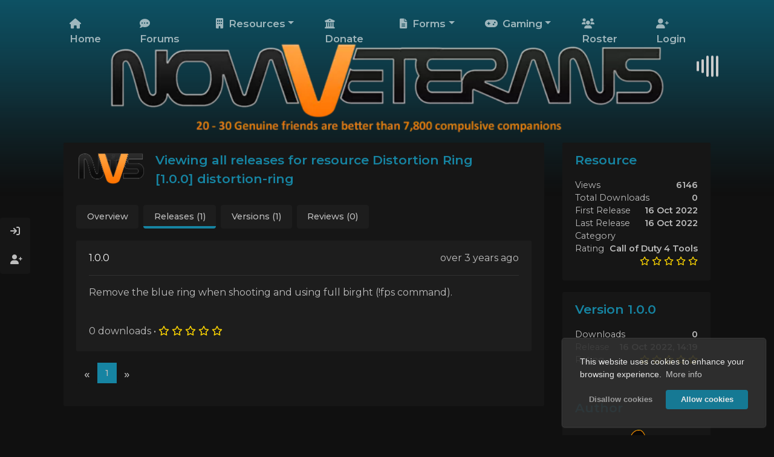

--- FILE ---
content_type: text/html; charset=UTF-8
request_url: https://www.novaveterans.org/resources/resource/6-distortion-ring/?releases=all
body_size: 7864
content:

<!DOCTYPE html>
<html lang='en' dir='ltr' class="dark">
	<head>
	  
		<!-- Optimization -->
		<link rel="preload" href="/custom/templates/Cobalt/js/core/mod.min.js" as="script">
		
		
				<link rel="preload" href="https://cdn.jsdelivr.net/npm/bootstrap@4.6.1/dist/css/bootstrap.min.css" integrity="sha384-zCbKRCUGaJDkqS1kPbPd7TveP5iyJE0EjAuZQTgFLD2ylzuqKfdKlfG/eSrtxUkn" crossorigin="anonymous" as="style">
		
		<!-- Early loading scripts -->
		<script src="/custom/templates/Cobalt/js/core/mod.min.js" type="72e50c760941840843b2c8d0-text/javascript"></script>

		<title>Distortion Ring &bull; NoVa Veterans Gaming</title>
		<meta name="title" content="Distortion Ring &bull; NoVa Veterans Gaming">
        <meta charset="utf-8"/>
        <meta name="viewport" content="width=device-width, initial-scale=1.0"/>
		<meta name="theme-color" content="#1d1d1d">
		<meta name="keywords" content=" "/>
		<meta name="description" content=" "/>
					<link rel="shortcut icon" href="/uploads/favicons/636c1eb35d0520.48327907_eoqjgiphflnkm.gif" type="image/x-icon"/>
		
		<!-- Opengraph / Facebook -->
		<meta property="og:type" content="website" />
        <meta property="og:url" content="https://www.novaveterans.org/resources/resource/6-distortion-ring/?releases=all"/>
		<meta property="og:site_name" content="NoVa Veterans Gaming"/>
					<meta property="og:title" content="Distortion Ring &bull; NoVa Veterans Gaming"/>
			<meta property="og:description" content=" "/>
							<meta property="og:image" content="/uploads/favicons/636c1eb35d0520.48327907_eoqjgiphflnkm.gif"/>
					
		<!-- Twitter -->
		<meta property="twitter:url" content="https://www.novaveterans.org/resources/resource/6-distortion-ring/?releases=all">
					<meta property="twitter:title" content="Distortion Ring &bull; NoVa Veterans Gaming">
			<meta property="twitter:description" content=" "/>
							<meta property="twitter:image" content="/uploads/favicons/636c1eb35d0520.48327907_eoqjgiphflnkm.gif"/>
					
					<link rel="stylesheet" href="/core/assets/vendor/@fortawesome/fontawesome-free/css/all.min.css">
					<link rel="stylesheet" href="/core/assets/plugins/tinymce_spoiler/css/spoiler.css">
					<link rel="stylesheet" href="/core/assets/plugins/prism/prism_light_default.css">
					
                <link rel="stylesheet" 
                href="https://cdn.jsdelivr.net/npm/bootstrap@4.6.1/dist/css/bootstrap.min.css" integrity="sha384-zCbKRCUGaJDkqS1kPbPd7TveP5iyJE0EjAuZQTgFLD2ylzuqKfdKlfG/eSrtxUkn" crossorigin="anonymous">
					
                <link rel="stylesheet" 
                href="/custom/templates/Cobalt/css/cobalt.css?v=1.6.2">
					
                <script src="/cdn-cgi/scripts/7d0fa10a/cloudflare-static/rocket-loader.min.js" data-cf-settings="72e50c760941840843b2c8d0-|49"></script><link rel="preload" 
                href="https://fonts.googleapis.com/css2?family=Montserrat:wght@400;500;600&display=swap" as="style" onload="this.onload=null;this.rel='stylesheet'">
					<style>
		
			:root {
		        --p-color: #1684A2;
		    }
		
		    /* Primary Color */
		    .discord-text .st0, .status-text path, .discord-icon .st0, .status-icon path {fill: var(--p-color) !important;}
			.swal2-icon.swal2-info, .cobalt-update-box .update-icon, .header-theme, .news-title, .top-text, .error-title, .lr-title, .p-icon, .theme-text, .other-btn:after, .other-btn:focus:after, .footer-text-header:after, .widget-header-txt:after, .discord-text .icon:after, .status-text .icon:after, .wiki-page-card span strong, .dropdown-item.d-header, .rules-menu .active span, .rules-menu .active i, .welcome-title {color: var(--p-color) !important;}
			a, a:hover, a:focus {color: var(--p-color)}
			.color-overlay {background: linear-gradient(var(--p-color), #101010);}
			.swal2-icon.swal2-info, .page-item.active .page-link, .user-nav-link.active, .profile-about-box, .rules-menu-link.active {border-color: #1684A2 !important;}
			.swal2-styled.swal2-confirm, .widget-header-txt:after, .discord-text .icon:after, .status-text .icon:after, .nav-link.store-link, .footer-text-header:after, .badge-theme, #toast-container, .progress-bar, .login-overlay, .register-overlay, .vote-tabs .btn.btn-theme.active, .p-color-overlay, .modal-header, .btn-theme, .button-checkbox>.active, .spoiler .spoiler-toggle, .spoiler .spoiler-title, .page-item.active .page-link, .btn.profile-btn.active:after, .cc-window.cc-floating .cc-highlight .cc-btn.cc-allow {background-color: var(--p-color) !important;}
			.swal2-styled.swal2-confirm:hover, .spoiler .spoiler-toggle:hover, .spoiler .spoiler-title:hover, .btn-theme:hover {background-color: var(--p-color) !important; filter: brightness(0.85)}
			.wiki-menu .active.dropdown-toggle::after {
				border-top-color: var(--p-color) !important;
				border-bottom-color: var(--p-color) !important;
			}			
			
			/* Header */
			.header:after {height: 150px; background: linear-gradient(rgba(0, 0, 0, 0.4), transparent);} .header:before {background: linear-gradient(rgba(0, 0, 0, 0.4), #101010);}
			.header {background-position: center top !important}
			@media (min-width: 769px) {.header {height: 320px}}
			@media (max-width: 768px) {.header {height: 280px}}
		    @media (min-width: 769px) {.logo {height: 150px; margin-top: 70px}}
		    @media (max-width: 768px) {.logo {height: 130px; margin-top: 55px}}
		    .status-text, .discord-text {margin-top: 126px}
		    @media (max-width: 1050px) {.status-box-container .text, .discord-box-container .text {display: none}}
		    .line-scale > div {background-color: #FFFFFF;}
		    
		    /* Other */
		    .login-overlay, .register-overlay {opacity: 0.5 !important}
		
		</style>
					<style>.navbar-nav .nav-item:first-child {margin-left: -15px !important}</style>
					<style>.navbar-bottom .store-link:after, .navbar-bottom .store-link:focus:after, .navbar-top-new .store-link:after, .navbar-top-new .store-link:focus:after {box-shadow: 0px 0px 12px 0px #1684A2}</style>
					<style>.p-image-frame {z-index: 1; opacity: 0.7}</style>
					<style>
				.store-box {
					border: 3px solid #1684A2;
					box-shadow: 0 0 10px rgb(22 132 162 / 50%);
				}
				.webp .store-box {
					background: linear-gradient(to bottom, rgba(22 132 162 / 70%), rgba(22 132 162 / 70%));
				}
				.no-webp .store-box {
					background: linear-gradient(to bottom, rgba(22 132 162 / 70%), rgba(22 132 162 / 70%));
				}
		</style>
					<style>.dark .tox .tox-menu, .dark .tox .tox-statusbar, .dark .tox .tox-toolbar, .dark .tox .tox-toolbar__overflow, .dark .tox .tox-dialog, .dark .tox .tox-dialog__header, .dark .tox .tox-dialog__footer, .dark .tox .tox-listboxfield .tox-listbox--select, .dark .tox .tox-textarea, .dark .tox .tox-textfield, .dark .tox .tox-toolbar-textfield, .dark .tox .tox-selectfield select {
     background-color: #fff;
}
.tox .tox-toolbar-overlord {
    background-color: #222;
}

.badge-cod4 {
    color: #000000;
    background-color: #fd8604;
}

.badge-clanm {
   color: #000000;
    background-color: #A3FF0E;
}

.badge-head-admin {
    color: #000000;
    background-color: #02BDE9;
}

.badge-events {
    color: #000000;
    background-color: #27E297;
}

.badge-directors {
    color: #ffffff;
    background-color: #FF1E05;
}

.badge-techdirector {
    background-color: #FF1E05;
}

.badge-Game-Developer {
    background-color: #EF0BA8;
}

.col-lg-6 {
    -ms-flex: 0 0 50%;
    flex: 0 0 75%;
    max-width: 75%;
}</style>
					<style>
    .star-rating.set {
        line-height:32px;
        font-size:1.25em;
        cursor: pointer;
    }
</style>
					
                <link rel="stylesheet" 
                href="/modules/Cookie Consent/assets/css/cookieconsent.min.css">
						
		    </head>
	<body>
            <div class="load-wrapper"><div class="loader"><div class="loader-inner line-scale"><div></div><div></div><div></div><div></div><div></div></div></div></div>
         <nav class="navbar navbar-expand-lg navbar-theme navbar-double navbar-top-new">
        <div class="container">
            <button class="navbar-toggler nav-link" type="button"><i class="fa-solid fa-bars"></i> Menu</button>
            
            
            <div class="collapse navbar-collapse" id="navbar">
                <ul class="navbar-nav mx-auto">
                                                                                                        <li class="nav-item">
                                    <a class="nav-link"
                                        href="/" ><i class="fa fa-home" aria-hidden="true"></i> Home</a>
                                </li>
                                                                                                                                                            <li class="nav-item">
                                    <a class="nav-link"
                                        href="/forum/" ><i class="fa fa-commenting" aria-hidden="true"></i> Forums</a>
                                </li>
                                                                                                                            <li class="nav-item dropdown more-dropdown">
                                <a class="nav-link dropdown-toggle" data-toggle="dropdown" href="#" role="button"
                                    aria-haspopup="true" aria-expanded="false"><i class="fa fa-building" aria-hidden="true"></i> Resources</a>
                                <div class="dropdown-menu more-dropdown-menu">
                                                                            <a class="dropdown-item" href="/downloads/"
                                            ><i class="fa fa-download" aria-hidden="true"></i> Downloads</a>
                                                                            <a class="dropdown-item" href="/kb/"
                                            ><i class="fa fa-book" aria-hidden="true"></i> Tutorials</a>
                                                                            <a class="dropdown-item" href="/cod4-stats/"
                                                                                        target="_blank" ><i class="fa fa-list-ol" aria-hidden="true"></i> CoD4 Stats</a>
                                                                            <a class="dropdown-item" href="/cod4-bans/"
                                            ><i class="fa fa-ban" aria-hidden="true"></i> CoD4 Bans</a>
                                                                    </div>
                            </li>
                                                                                                                                <li class="nav-item">
                                    <a class="nav-link"
                                        href="/donations/" ><i class="fa fa-university" aria-hidden="true"></i> Donate</a>
                                </li>
                                                                                                                            <li class="nav-item dropdown more-dropdown">
                                <a class="nav-link dropdown-toggle" data-toggle="dropdown" href="#" role="button"
                                    aria-haspopup="true" aria-expanded="false"><i class="fa fa-file-text" aria-hidden="true"></i> Forms</a>
                                <div class="dropdown-menu more-dropdown-menu">
                                                                            <a class="dropdown-item" href="/ban-appeal/"
                                            ><i class="fa fa-key" aria-hidden="true"></i> Ban appeal</a>
                                                                            <a class="dropdown-item" href="/report-player/"
                                            ><i class="fa fa-bug" aria-hidden="true"></i> Player report</a>
                                                                            <a class="dropdown-item" href="/clan-application/"
                                            ><i class="fa fa-thumb-tack" aria-hidden="true"></i> Clan application</a>
                                                                            <a class="dropdown-item" href="/range-ban/"
                                            ><i class="fa-solid fa-network-wired"></i> IP range ban</a>
                                                                    </div>
                            </li>
                                                                                                <li class="nav-item dropdown more-dropdown">
                                <a class="nav-link dropdown-toggle" data-toggle="dropdown" href="#" role="button"
                                    aria-haspopup="true" aria-expanded="false"><i class="fa fa-gamepad" aria-hidden="true"></i> Gaming</a>
                                <div class="dropdown-menu more-dropdown-menu">
                                                                            <a class="dropdown-item" href="/game-servers/"
                                            ><i class="fa fa-gamepad" aria-hidden="true"></i> Game Servers</a>
                                                                            <a class="dropdown-item" href="/rules/gameservers/"
                                            ><i class="fas fa-comments"></i> Server rules</a>
                                                                    </div>
                            </li>
                                                                                                                                <li class="nav-item">
                                    <a class="nav-link"
                                        href="/staff" ><i class="fa fa-users" aria-hidden="true"></i> Roster</a>
                                </li>
                                                                                                                                                            <li class="nav-item">
                                    <a class="nav-link"
                                        href="/register/" ><i class="fa fa-user-plus" aria-hidden="true"></i> Login</a>
                                </li>
                                                                                        </ul>
                            </div>
        </div>
    </nav>

<div class="color-overlay" >
    <div class="header" id="header-pjs"
        style="opacity: 0.6; z-index: 1"
        ></div>
</div>

<div class="logo-ds-flex">

    
    <div class="logo-container">
        <a id="logo-link" href="/">
                        <picture>
                <source srcset="/uploads/ff60434dbe28d6dba87e6e71184514a200597aeblogo.webp" type="image/webp">
                <source srcset="/uploads/banner1.png">
                <img class="logo animated-logo" alt="logo"
                    src='/uploads/banner1.png' />
            </picture>
                    </a>
    </div>

    
</div>

<div class="coldfire-navbar-menu">
    <div class="nav-header">
        <div class="nav-header-text theme-text">NoVa Veterans Gaming</div>
        <div id="nav-header-close" class="nav-header-close btn btn-secondary ml-4"><i class="fa-solid fa-xmark"></i></div>
    </div>
    <ul>
                                    <li class="nav-item">
                    <a class="nav-link" href="/"
                        ><i class="fa fa-home" aria-hidden="true"></i>
                        Home</a>
                </li>
                                                <li class="nav-item">
                    <a class="nav-link" href="/forum/"
                        ><i class="fa fa-commenting" aria-hidden="true"></i>
                        Forums</a>
                </li>
                                                <li class="nav-item dropdown more-dropdown">
                    <a class="nav-link dropdown-toggle" data-toggle="dropdown" href="#" role="button" aria-haspopup="true"
                        aria-expanded="false"><i class="fa fa-building" aria-hidden="true"></i> Resources</a>
                    <div class="dropdown-menu more-dropdown-menu">
                                                    <a class="dropdown-item" href="/downloads/"
                                ><i class="fa fa-download" aria-hidden="true"></i> Downloads</a>
                                                    <a class="dropdown-item" href="/kb/"
                                ><i class="fa fa-book" aria-hidden="true"></i> Tutorials</a>
                                                    <a class="dropdown-item" href="/cod4-stats/"
                                 target="_blank"
                                ><i class="fa fa-list-ol" aria-hidden="true"></i> CoD4 Stats</a>
                                                    <a class="dropdown-item" href="/cod4-bans/"
                                ><i class="fa fa-ban" aria-hidden="true"></i> CoD4 Bans</a>
                                            </div>
                </li>
                                                <li class="nav-item">
                    <a class="nav-link" href="/donations/"
                        ><i class="fa fa-university" aria-hidden="true"></i>
                        Donate</a>
                </li>
                                                <li class="nav-item dropdown more-dropdown">
                    <a class="nav-link dropdown-toggle" data-toggle="dropdown" href="#" role="button" aria-haspopup="true"
                        aria-expanded="false"><i class="fa fa-file-text" aria-hidden="true"></i> Forms</a>
                    <div class="dropdown-menu more-dropdown-menu">
                                                    <a class="dropdown-item" href="/ban-appeal/"
                                ><i class="fa fa-key" aria-hidden="true"></i> Ban appeal</a>
                                                    <a class="dropdown-item" href="/report-player/"
                                ><i class="fa fa-bug" aria-hidden="true"></i> Player report</a>
                                                    <a class="dropdown-item" href="/clan-application/"
                                ><i class="fa fa-thumb-tack" aria-hidden="true"></i> Clan application</a>
                                                    <a class="dropdown-item" href="/range-ban/"
                                ><i class="fa-solid fa-network-wired"></i> IP range ban</a>
                                            </div>
                </li>
                                                <li class="nav-item dropdown more-dropdown">
                    <a class="nav-link dropdown-toggle" data-toggle="dropdown" href="#" role="button" aria-haspopup="true"
                        aria-expanded="false"><i class="fa fa-gamepad" aria-hidden="true"></i> Gaming</a>
                    <div class="dropdown-menu more-dropdown-menu">
                                                    <a class="dropdown-item" href="/game-servers/"
                                ><i class="fa fa-gamepad" aria-hidden="true"></i> Game Servers</a>
                                                    <a class="dropdown-item" href="/rules/gameservers/"
                                ><i class="fas fa-comments"></i> Server rules</a>
                                            </div>
                </li>
                                                <li class="nav-item">
                    <a class="nav-link" href="/staff"
                        ><i class="fa fa-users" aria-hidden="true"></i>
                        Roster</a>
                </li>
                                                <li class="nav-item">
                    <a class="nav-link" href="/register/"
                        ><i class="fa fa-user-plus" aria-hidden="true"></i>
                        Login</a>
                </li>
                    
        <div class="divider"></div>

                                                        <li class="nav-item">
                        <a class="nav-link bottom-nav" href="/login/">
                                                    <span data-toggle="tooltip" data-placement="right" data-offset="0 10px" title="Log In"><i class="fa-solid fa-arrow-right-to-bracket"></i></span> Log In
                                                </a>
                    </li>
                                                                <li class="nav-item">
                        <a class="nav-link bottom-nav" href="/register/">
                                                    <span data-toggle="tooltip" data-placement="right" data-offset="0 10px" title="Register"><i class="fa-solid fa-user-plus"></i></span> Register
                                                </a>
                    </li>
                                    
        </ul>
    </div>

    <div class="overlay"></div>
    
     <div class="user-box">
            <div class="header-btn-row">
                <nav class="navbar">
                    <ul class="navbar-nav">
                                                                                                <li class="nav-item">
                                        <a class="nav-link bottom-nav" href="/login/">
                                                                                    <span data-toggle="tooltip" data-placement="right" data-offset="0 10px" title="Log In"><i class="fa-solid fa-arrow-right-to-bracket"></i></span>
                                                                                </a>
                                    </li>
                                                                                                                                <li class="nav-item">
                                        <a class="nav-link bottom-nav" href="/register/">
                                                                                    <span data-toggle="tooltip" data-placement="right" data-offset="0 10px" title="Register"><i class="fa-solid fa-user-plus"></i></span>
                                                                                </a>
                                    </li>
                                                                                    </ul>
                    </nav>
                </div>
            </div>
        

        <div class="container top-container">

            
                                                    
            
            <div class="alert alert-danger" id="ie-message">
                Internet Explorer: Internet Explorer is not supported. Please upgrade to a more modern browser.
            </div>

            <div class="chatbox mb-3" id="chatbox-top"></div>
        </div>

        
            <div id="loginModal" class="modal fade login-modal-lg" tabindex="-1" role="dialog" aria-labelledby="loginModal"
                aria-hidden="true">
                <div class="modal-dialog modal-md">
                    <div class="modal-content">
                        <div class="login-menu"></div>
                    </div>
                </div>
            </div>


            <div id="registerModal" class="modal fade register-modal-lg" tabindex="-1" role="dialog" aria-labelledby="registerModal"
                aria-hidden="true">
                <div class="modal-dialog modal-md">
                    <div class="modal-content">
                        <div class="register-menu"></div>
                    </div>
                </div>
            </div>

            <div class="modal fade" id="loginRegisterError" tabindex="-1" role="dialog" aria-labelledby="loginRegisterErrorLabel" aria-hidden="true">
    <div class="modal-dialog" role="document">
        <div class="modal-content">
            <div class="modal-header">
                <span class="modal-title" id="loginRegisterErrorLabel">Error</span>
            </div>
            <div class="modal-body">
            There was an error loading this menu. The website owner needs to follow these steps to fix it:<br />
            1. Make sure the hostname value in core/config.php in FTP matches your site url.<br />
            2. If you are using the www. prefix make sure the force www option is enabled in StaffCP -> Configuration -> General Settings.
            </div>
        </div>
    </div>
</div>

                <div class="container">
    <div class="row">
        <div class="col-md-9">
            <div class="card">
                <div class="card-header header-theme">
                    <div class="d-flex">
                        <img src="https://www.novaveterans.org/uploads/resources_icons/default.png" alt="Distortion Ring" style="height: 60px">
                        <div class="flex-grow-1 ml-3">
                            Viewing all releases for resource Distortion Ring<br />[1.0.0] distortion-ring
                        </div>
                    </div>
                </div>
                <div class="card-body">

                    <ul class="nav nav-tabs resource-tabs mb-2" id="myTab" role="tablist">
                        <li class="nav-item">
                            <a class="btn btn-secondary profile-btn mr-2" href="/resources/resource/6-distortion-ring/">Overview</a>
                        </li>
                        <li class="nav-item">
                            <a class="btn btn-secondary profile-btn mr-2 active"
                                href="/resources/resource/6-distortion-ring/?releases=all">Releases (1)</a>
                        </li>
                        <li class="nav-item">
                            <a class="btn btn-secondary profile-btn mr-2" href="/resources/resource/6-distortion-ring/?versions">Versions (1)</a>
                        </li>
                        <li class="nav-item">
                            <a class="btn btn-secondary profile-btn mr-2" href="/resources/resource/6-distortion-ring/?reviews">Reviews (0)</a>
                        </li>
                    </ul>

                                            <div class="card">
                            <div class="card-body">
                                <a class="white-link" href="/resources/resource/6-distortion-ring/?releases=6">1.0.0</a>
                                <span class="float-right" data-toggle="tooltip" data-trigger="hover"
                                    data-original-title="16 Oct 2022, 14:19">over 3 years ago</span>
                                <hr />
                                <p>Remove the blue ring when shooting and using full birght (!fps command).</p>
                                <br /> 0 downloads &bull;
                                <div class="star-rating view d-inline">
                                    <span class="far fa-star" data-rating="1"></span>
                                    <span class="far fa-star" data-rating="2"></span>
                                    <span class="far fa-star" data-rating="3"></span>
                                    <span class="far fa-star" data-rating="4"></span>
                                    <span class="far fa-star" data-rating="5"></span>
                                    <input type="hidden" name="rating" class="rating-value" value="0">
                                </div>
                            </div>
                        </div>
                     <ul class="pagination d-inline-flex"><li class="page-item  disabled"><a class="page-link" href="#">&laquo;</a></li><li class="page-item  active "><a class="page-link" href="/resources/resource/6-distortion-ring/?releases=all&amp;&p=1">1</a></li><li class="page-item  disabled "><a class="page-link" href="#">&raquo;</a></li></ul>
                </div>
            </div>
        </div>
        <div class="col-md-3">

            <div class="card">
                <div class="card-header header-theme">Resource</div>
                <div class="card-body" style="font-size: 0.9rem;">
                    <div class="item">
                        <span class="text">Views</span>
                        <div class="description float-right"><b>6146</b></div>
                    </div>
                    <div class="item">
                        <span class="text">Total Downloads</span>
                        <div class="description float-right"><b>0</b></div>
                    </div>
                    <div class="item">
                        <span class="text">First Release</span>
                        <div class="description float-right"><b>16 Oct 2022</b></div>
                    </div>
                    <div class="item">
                        <span class="text">Last Release</span>
                        <div class="description float-right"><b>16 Oct 2022</b></div>
                    </div>
                    <div class="item">
                        <span class="text">Category</span>
                        <div class="description float-right"><b>Call of Duty 4 Tools</b></div>
                    </div>
                    <div class="item">
                        <span class="text">Rating</span>
                        <div class="description float-right">
                            <div class="star-rating view">
                                <span class="far fa-star" data-rating="1" style="color:gold;"></span>
                                <span class="far fa-star" data-rating="2" style="color:gold"></span>
                                <span class="far fa-star" data-rating="3" style="color:gold;"></span>
                                <span class="far fa-star" data-rating="4" style="color:gold;"></span>
                                <span class="far fa-star" data-rating="5" style="color:gold;"></span>
                                <input type="hidden" name="rating" class="rating-value" value="0">
                            </div>
                        </div>
                    </div>

                </div>
            </div>

            <div class="card">
                <div class="card-header header-theme">Version 1.0.0</div>
                <div class="card-body" style="font-size: 0.9rem;">

                    <div class="item">
                        <span class="text">Downloads</span>
                        <div class="description float-right"><b>0</b></div>
                    </div>
                    <div class="item">
                        <span class="text">Release</span>
                        <div class="description float-right"><b>16 Oct 2022, 14:19</b></div>
                    </div>
                    <div class="item">
                        <span class="text">Rating</span>
                        <div class="description float-right">
                            <div class="star-rating view">
                                <span class="far fa-star" data-rating="1" style="color:gold;"></span>
                                <span class="far fa-star" data-rating="2" style="color:gold"></span>
                                <span class="far fa-star" data-rating="3" style="color:gold;"></span>
                                <span class="far fa-star" data-rating="4" style="color:gold;"></span>
                                <span class="far fa-star" data-rating="5" style="color:gold;"></span>
                                <input type="hidden" name="rating" class="rating-value" value="0">
                            </div>
                        </div>
                    </div>
                </div>
            </div>


            <div class="card">
                <div class="card-header header-theme">Author</div>
                <div class="card-body text-center">
                    <a href="/profile/NoVa_Veterans/"><img src="/uploads/avatars/3.png?v=1666873242" class="avatar-img"
                                alt="NoVa Veterans" style="max-height:80px; max-width:80px;" /></a><br />
                        <a class="username d-inline-block mt-2 mb-4" href="/profile/NoVa_Veterans/" style="color: #D5C098;">NoVa Veterans</a>
                    <a class="btn btn-secondary btn-block" href="/resources/author/3-novaveterans/">&raquo; View NoVa Veterans's other resources</a>
                </div>
            </div>
        </div>
    </div>
</div>

 
<div class="container">
    <div class="chatbox" id="chatbox-bottom"></div>
</div>
<div class="footer-spacer"></div>

<div class="footer small-footer">
    <div class="small-section">
        <div class="container d-flex">
            <div class="footer-copyright flex-grow-1">
                <span class="copyright-txt"><i class="fa-solid fa-copyright"></i> 2026 NoVa Veterans Gaming</span>
                                <div class="icon-box">
                                                                                <a class="icon" href="https://nvts.online/facebook" target="_blank"><i id="social-fb" class="fa-brands fa-facebook"></i></a>
                                        <a class="icon" href="https://nvts.online/twitter" target="_blank"><i id="social-tw" class="fa-brands fa-twitter"></i></a>
                                        <a class="icon" href="https://nvts.online/yt" target="_blank"><i id="social-gp" class="fa-brands fa-youtube"></i></a>
                                        <a class="icon" href="https://nvts.online/ig" target="_blank"><i id="social-ig" class="fa-brands fa-instagram"></i></a>
                                        <a class="icon" href="https://github.com/NoVa-Veterans-Gaming" target="_blank"><i id="social-git" class="fa-brands fa-github"></i></a>
                                                        </div>
                            </div>
            <div class="right">
                <a class="footer-link terms-link" href="/terms/">Terms and Conditions</a>
                <a class="footer-link privacy-policy-link" href="/privacy/">Privacy Policy</a>
                                    <a class="footer-link" href="javascript:" onclick="if (!window.__cfRLUnblockHandlers) return false; toggleAutoLanguage()" id="auto-language" data-cf-modified-72e50c760941840843b2c8d0-=""></a>
                                <a href="https://coldfiredzn.com" rel="noopener" target="_blank">
                    <picture>
                        <source srcset="/custom/templates/Cobalt/template_settings/coldfire.webp" type="image/webp">
                        <source srcset="/custom/templates/Cobalt/template_settings/coldfire.png">
                        <img class="credit-img" alt="Coldfire Design" src='/custom/templates/Cobalt/template_settings/coldfire.png' />
                    </picture>
                </a>
            </div>
        </div>
    </div>
</div>


<script type="72e50c760941840843b2c8d0-text/javascript" src="/core/assets/vendor/jquery/dist/jquery.min.js"></script>
<script type="72e50c760941840843b2c8d0-text/javascript" src="/core/assets/vendor/jquery.cookie/jquery.cookie.js"></script>
<script type="72e50c760941840843b2c8d0-text/javascript" src="/core/assets/plugins/tinymce_spoiler/js/spoiler.js"></script>
<script type="72e50c760941840843b2c8d0-text/javascript" src="/core/assets/plugins/prism/prism.js"></script>
<script type="72e50c760941840843b2c8d0-text/javascript" src="/core/assets/vendor/tinymce/tinymce.min.js"></script>

                <script type="72e50c760941840843b2c8d0-text/javascript" src="https://cdn.jsdelivr.net/npm/bootstrap@4.6.1/dist/js/bootstrap.bundle.min.js" integrity="sha384-fQybjgWLrvvRgtW6bFlB7jaZrFsaBXjsOMm/tB9LTS58ONXgqbR9W8oWht/amnpF" crossorigin="anonymous"></script>

                <script type="72e50c760941840843b2c8d0-text/javascript" src="https://cdn.jsdelivr.net/npm/sweetalert2@11.2.0/dist/sweetalert2.all.min.js" integrity="sha256-tGZXBB9uK3MK1zLsI8b/1gZYQcBl8TMTi52kA2RmEKc=" crossorigin="anonymous"></script>

                <script type="72e50c760941840843b2c8d0-text/javascript" src="https://cdn.jsdelivr.net/npm/tsparticles@1.39.3/tsparticles.min.js" integrity="sha256-CGTXk49NPei0eRo1PL2NVebBLfmfE7PQlx0ktUIpM+o=" crossorigin="anonymous"></script>
<script type="72e50c760941840843b2c8d0-text/javascript">
			var particles = "yes";
			var swal_server_copy = "Now go join the server!";
			var discord_server = "718442598037192734";
			var mc_server = "";
			var ds_box = "no";
			var ds_breakpoint = "1050";
			var users_online = "users online";
			var user_online = "user online";
			var players_online = "players online";
			var player_online = "player online";
			var server_offline = "Server is offline";
		</script>
<script type="72e50c760941840843b2c8d0-text/javascript">
      var $star_rating = $('.star-rating.view .far');
      var $star_rating_set = $('.star-rating.set .far');
    
      var SetRatingStar = function(type = 0) {
          if(type === 0) {
              return $star_rating.each(function () {
                  if (parseInt($(this).parent().children('input.rating-value').val()) >= parseInt($(this).data('rating'))) {
                      return $(this).removeClass('far').addClass('fas');
                  } else {
                      return $(this).removeClass('fas').addClass('far');
                  }
              });
          } else {
              return $star_rating_set.each(function () {
                  if (parseInt($star_rating_set.siblings('input.rating-value').val()) >= parseInt($(this).data('rating'))) {
                      return $(this).removeClass('far').addClass('fas');
                  } else {
                      return $(this).removeClass('fas').addClass('far');
                  }
              });
          }
      };
    
      SetRatingStar();
    </script>

                <script type="72e50c760941840843b2c8d0-text/javascript" src="/modules/Cookie Consent/assets/js/cookieconsent.min.js"></script>
<script type="72e50c760941840843b2c8d0-text/javascript">if (window.cookieconsent === undefined) {
  console.warn('Failed to initialise cookie consent, it may be blocked by your browser or a browser extension');
} else {
  window.cookieconsent.initialise({
    onStatusChange: function() {
      window.location.reload();
    },
    
    "position": "bottom-right",
    "type": "opt-in",
    "palette": {
        "button": {
            "background": "transparent",
            "text": "#f1d600",
            "border": "#f1d600"
        },
        "popup": {
            "background": "#000",
            "text": "#000"
        }
    },
    "content": {
        "policy": "Cookies",
        "message": "This website uses cookies to enhance your browsing experience.",
        "deny": "Disallow cookies",
        "allow": "Allow cookies",
        "link": "More info",
        "href": "\/cookies\/"
    }

  });
}
</script>
<script type="72e50c760941840843b2c8d0-text/javascript">var siteName = "NoVa Veterans Gaming", siteURL = "/", fullSiteUrl = "https://www.novaveterans.org/", page = "resources", pjsPath = "/custom/templates/Cobalt/js/particles-settings.json", copied = "Copied!", close = "Close", loading = "Loading...", cookieNotice = "This website uses cookies to enhance your browsing experience. By registering on our website or closing this notice you agree with their use.", cookieAgree = "general/cookie_agree", noMessages = "No new messages", newMessage1 = "You have {{count}} new message", newMessagesX = "You have {{count}} new messages", noAlerts = "No new alerts", newAlert1 = "You have 1 new alert", newAlertsX = "You have {{count}} new alerts", debugging = "0", loggedIn = "0", cookie = "0", confirmDelete = "Are you sure you wish to delete this?", offline = "Offline", noPlayersOnline = "There are no players online.", bungeeInstance = "This server is a Bungee instance.", online = "Online", avatarSource = "https://crafthead.net/cube/{identifier}/{size}", andMoreX = "and {{count}} more", loadingTime = "", route = "/resources/resource/6-distortion-ring", csrfToken = "fdd82e3e27fa723b3a226ab0bff8a92b"</script>

                <script type="72e50c760941840843b2c8d0-text/javascript" src="/custom/templates/Cobalt/js/core/core.js?v=13"></script>

                <script type="72e50c760941840843b2c8d0-text/javascript" src="/custom/templates/Cobalt/js/core/user.js?v=3"></script>

                <script type="72e50c760941840843b2c8d0-text/javascript" src="/custom/templates/Cobalt/js/core/pages.js?v=4"></script>
<script type="72e50c760941840843b2c8d0-text/javascript">$.getJSON('/queries/servers/', function(data) {});</script>

<script type="72e50c760941840843b2c8d0-text/javascript">
const autoLanguage = document.getElementById('auto-language');
const autoLanguageValue = $.cookie('auto_language') ?? 'true';
autoLanguage.innerText = 'Auto language (' + (autoLanguageValue === 'true' ? 'Enabled' : 'Disabled') + ')';
function toggleAutoLanguage() {
  $.cookie(
          'auto_language',
          autoLanguageValue === 'true' ? 'false' : 'true',
          { path: '/' }
  );
  window.location.reload();
}
</script>

<script src="//instant.page/5.1.0" type="72e50c760941840843b2c8d0-module" integrity="sha384-by67kQnR+pyfy8yWP4kPO12fHKRLHZPfEsiSXR8u2IKcTdxD805MGUXBzVPnkLHw"></script>


  <script src="/cdn-cgi/scripts/7d0fa10a/cloudflare-static/rocket-loader.min.js" data-cf-settings="72e50c760941840843b2c8d0-|49" defer></script><script defer src="https://static.cloudflareinsights.com/beacon.min.js/vcd15cbe7772f49c399c6a5babf22c1241717689176015" integrity="sha512-ZpsOmlRQV6y907TI0dKBHq9Md29nnaEIPlkf84rnaERnq6zvWvPUqr2ft8M1aS28oN72PdrCzSjY4U6VaAw1EQ==" data-cf-beacon='{"version":"2024.11.0","token":"43fc4da1fcd3475ab0627dc67c989394","r":1,"server_timing":{"name":{"cfCacheStatus":true,"cfEdge":true,"cfExtPri":true,"cfL4":true,"cfOrigin":true,"cfSpeedBrain":true},"location_startswith":null}}' crossorigin="anonymous"></script>
</body>
  </html>


--- FILE ---
content_type: text/javascript
request_url: https://www.novaveterans.org/custom/templates/Cobalt/js/core/core.js?v=13
body_size: 2908
content:
function URLBuild(path, full = false) {
    return (full ? fullSiteURL : siteURL) + path;
}

if (loggedIn == 0) {

    if (page !== 'login' && page !== 'register' && page !== 'maintenance') {

        $('a[href="' + siteURL + 'login/"]').click(function (e) {
            e.preventDefault();
            login();
        });

        $('a[href="' + siteURL + 'register/"]').click(function (e) {
            e.preventDefault();
            register();
        });

    }

} 

if (ds_box == "yes") {

    if (window.screen.width >= ds_breakpoint) {

        $(window).on("load", function () {

            let serverStatusIp = mc_server;
            $.ajax({
                url: "https://api.mcsrvstat.us/2/" + serverStatusIp,
                success: function (data) {
                    if (data.online) {
                        let online = data.online;
                        let playerCurrentCount = data.players.online;
                        updateStatus(online, playerCurrentCount);
                    } else {
                        let online = null;
                        updateStatus(online);
                    }
                },
                error: function () {
                    $.ajax({
                        url: "https://mcapi.us/server/status?ip=" + serverStatusIp,
                        success: function (data) {
                            if (data.online) {
                                let online = data.online;
                                let playerCurrentCount = data.players.now;
                                updateStatus(online, playerCurrentCount);
                            } else {
                                let online = null;
                                updateStatus(online);
                            }
                        },
                    });
                },
                timeout: 300000,
            });

            function updateStatus(online, current) {
                let statusStatusDiv = $(".server-status");
                if (online) {
                    statusStatusDiv.empty();
                    if ((current > 1) || (current < 1)) {
                        statusStatusDiv.html("<span class='status-number'>" + current + "</span> " + players_online);
                    } else {
                        statusStatusDiv.html("<span class='status-number'>" + current + "</span> " + player_online);
                    }
                } else {
                    statusStatusDiv.empty();
                    statusStatusDiv.text(server_offline);
                }
            }

            let discordStatusID = discord_server;
            $.ajax({
                url: "https://discord.com/api/guilds/" + discordStatusID + "/embed.json",
                success: function (data) {
                    let presence_count = data.presence_count;
                    updateDiscordStatus(presence_count);
                },
                error: function () {},
                timeout: 300000,
            });

            function updateDiscordStatus(presence_count) {
                let discordStatusDiv = $(".discord-status");
                discordStatusDiv.empty();
                if ((presence_count > 1) || (presence_count < 1)) {
                    discordStatusDiv.html("<span class='status-number'>" + presence_count + "</span> " + users_online);
                } else {
                    discordStatusDiv.html("<span class='status-number'>" + presence_count + "</span> " + user_online);
                }
            }

        });

    }

}

$('.navbar-toggler').click(function () {
    $('.coldfire-navbar-menu').addClass("active");
    $('.overlay').addClass("active");
});
$('#nav-header-close').click(function () {
    $('.coldfire-navbar-menu').removeClass("active");
    $('.overlay').removeClass("active");
});

if ((particles == "yes") && ($("#header-pjs").length)) {
    $(window).on("load", function () {
        tsParticles.loadJSON("header-pjs", pjsPath);
    });
}

if (loadingTime) {
    $('#page_load_tooltip').attr('title', loadingTime).tooltip();
}

$.fn.tooltip.Constructor.Default.whiteList["span"].push("style");
$.fn.tooltip.Constructor.Default.whiteList["a"].push("style");

$(".pop").popover({
        trigger: "manual",
        html: "true",
        placement: "top"
    })
    .on("mouseenter", function () {
        var _this = this;
        $(this).popover("show");
        $(".popover").on("mouseleave", function () {
            $(_this).popover('hide');
        });
    }).on("mouseleave", function () {
        var _this = this;
        setTimeout(function () {
            if (!$(".popover:hover").length) {
                $(_this).popover('hide');
            }
        }, 300);
    });

$('.more-dropdown').hover(
    function () {
        $(this).find('.dropdown-menu').stop(true, true).delay(25).fadeIn("fast");
    },
    function () {
        $(this).find('.dropdown-menu').stop(true, true).delay(25).fadeOut("fast");
    }
);
$('.more-dropdown-menu').hover(
    function () {
        $(this).stop(true, true);
    },
    function () {
        $(this).stop(true, true).delay(25).fadeOut("fast");
    }
);

$(function () {
    $('[data-toggle="tooltip"]').tooltip()
});
$(function () {
    $('[rel="tooltip"]').tooltip()
});

$('[data-toggle="popover"]').popover({
    trigger: "manual",
    html: true,
    animation: false
}).on("mouseenter", function () {
    var _this = this;
    $(this).popover("show");
    $(".popover").on("mouseleave", function () {
        $(_this).popover('hide');
    });
}).on("mouseleave", function () {
    var _this = this;
    setTimeout(function () {
        if (!$(".popover:hover").length) {
            $(_this).popover("hide");
        }
    }, 300);
});

$(document).ready(function () {
    if($('#logo-link').length) {
        $("#logo-link").attr("href", siteURL);
    }
});

$(document).ready(function () {
    var cachedUsers = {};
    var timeoutId;
    $('*[data-poload]').mouseenter(function () {
        var elem = this;
        if (!timeoutId) {
            timeoutId = window.setTimeout(function () {
                timeoutId = null;
                if (!($(elem).data('poload') in cachedUsers)) {
                    $(elem).popover({
                        trigger: "manual",
                        animation: false,
                        content: loading
                    }).popover("show");
                    $.get($(elem).data('poload'), function (d) {
                        (debugging && debugging == '1' ? console.log(d) : '');
                        var data = JSON.parse(d);
                        cachedUsers[$(elem).data('poload')] = data;
                        $(elem).popover("dispose").popover({
                            trigger: "manual",
                            animation: false,
                            html: true,
                            content: data.html
                        }).popover("show");
                        $('.popover').mouseleave(function () {
                            if (!$(".popover:hover").length) {
                                $(this).popover("hide");
                            }
                        });
                    });
                } else {
                    var data = cachedUsers[$(elem).data('poload')];
                    $(elem).popover({
                        trigger: "manual",
                        animation: false,
                        content: data.html
                    }).popover("show");
                    $('.popover').mouseleave(function () {
                        if (!$(".popover:hover").length) {
                            $(this).popover("hide");
                        }
                    });
                }
            }, 1000);
        }
    }).mouseleave(function () {
        var elem = this;
        if (timeoutId) {
            window.clearTimeout(timeoutId);
            timeoutId = null;
        } else {
            setTimeout(function () {
                if (!$(".popover:hover").length) {
                    $(elem).popover("hide");
                }
            }, 200);
        }
    });

    var timezone = document.getElementById('timezone');
    if (timezone) {
        const timezoneValue = Intl.DateTimeFormat().resolvedOptions().timeZone;
        if (timezoneValue) {
          timezone.value = timezoneValue;
        }
    }
});

function copyToClipboard(element) {
    var $temp = $("<input>");
    $("body").append($temp);
    $temp.val($(element).text()).select();
    document.execCommand("copy");
    $temp.remove();

    Swal.fire({
        title: "IP " + copied,
        text: swal_server_copy,
        icon: "success",
        confirmButtonText: close
    });
}

var announcements = document.querySelectorAll('[id^="announcement"]');
announcements.forEach((announcement) => {
    var closeButton = announcement.querySelector('.close');
    if (closeButton) {
        closeButton.addEventListener('click', () => {
            document.cookie = announcement.id + '=true; path=/';
        });
    }
});

if (loggedIn == 0) {

    function login() {
        if (window.screen.width >= 767) {
            $('.load-wrapper').show();
        }
        $('.login-menu').load(fullSiteUrl + 'login .login-menu', function (response, status) {
            if (status == "error") {
                $('#loginRegisterError').modal();
                $('.load-wrapper').hide();
            } else {
                $('#form-login').attr('action', siteURL + "login");  
                checkbox();
                getCaptcha('login');
                if (window.screen.width >= 767) {
                    $('.load-wrapper').hide();
                }
                $('#loginModal').modal('show');
                $('a[href="' + siteURL + 'register/"]').click(function (e) {
                    e.preventDefault();
                    $('#loginModal').modal('hide');
                    register();
                });
            }
        });
    }

    function register() {
        if (window.screen.width >= 767) {
            $('.load-wrapper').show();
        }
        $('.register-menu').load(fullSiteUrl + 'register .register-menu', function (response, status) {
            if (status == "error") {
                $('#loginRegisterError').modal();
                $('.load-wrapper').hide();
            } else {
                $('#form-register').attr('action', siteURL + "register");
                checkbox();
                getCaptcha('register');
                if (window.screen.width >= 767) {
                    $('.load-wrapper').hide();
                }
                $('#registerModal').modal('show');
                $('a[href="' + siteURL + 'login/"]').click(function (e) {
                    e.preventDefault();
                    $('#registerModal').modal('hide');
                    login();
                });
            }
        });
    }

    function getCaptcha(page) {
        $.get(fullSiteUrl + page, function(data) {
            var captcha_script = document.createElement("script");
            var fetched_code = document.createElement("span");
            $(fetched_code).html(data);

            if (fetched_code.querySelector("script[src*='https://hcaptcha.com/1/api.js']")) {
                captcha_script.src = "https://hcaptcha.com/1/api.js";
                $("head").append(captcha_script);
            } else if (fetched_code.querySelector("script[src*='https://www.google.com/recaptcha/api.js']")) {
                captcha_script.src = fetched_code.querySelector("script[src*='https://www.google.com/recaptcha/api.js']").src;
                $("head").append(captcha_script);
                if (!$("#captcha").length) {
                    var captcha_token = captcha_script.src;
                    captcha_token = captcha_token.replace('https://www.google.com/recaptcha/api.js?render=', '');
                    $("#form-" + page).submit(function(e) {
                        e.preventDefault();
                        grecaptcha.ready(function() {
                            grecaptcha.execute(captcha_token, { action: "submit" }).then(function(token) {
                            $("#form-" + page).prepend("<input type=\"hidden\" name=\"recaptcha\" value=\"" + token + "\">");
                            $("#form-" + page).off("submit").submit();
                        });
                        });
                    });
                }
            }
        });
    }

    function checkbox() {
        (function () {
            $('.button-checkbox').each(function () {
                var $widget = $(this),
                    $button = $widget.find('button'),
                    $checkbox = $widget.find('input:checkbox'),
                    color = $button.data('color'),
                    settings = {
                        on: {
                            icon: 'fas fa-check-square'
                        },
                        off: {
                            icon: 'far fa-square'
                        }
                    };

                $button.unbind().click(function () {
                    $checkbox.prop('checked', !$checkbox.is(':checked'));
                    $checkbox.triggerHandler('change');
                    updateDisplay();
                });

                $checkbox.unbind().change(function () {
                    updateDisplay();
                });

                function updateDisplay() {
                    var isChecked = $checkbox.is(':checked');
                    $button.data('state', (isChecked) ? "on" : "off");
                    $button.find('.state-icon')
                        .removeClass()
                        .addClass('state-icon ' + settings[$button.data('state')].icon);
                    if (isChecked) {
                        $button
                            .removeClass('btn-secondary')
                            .addClass('btn-' + color + ' active');
                    } else {
                        $button
                            .removeClass('btn-' + color + ' active')
                            .addClass('btn-secondary');
                    }
                }

                function init() {
                    updateDisplay();
                    if ($button.find('.state-icon').length == 0) {
                        $button.prepend('<i class="state-icon ' + settings[$button.data('state')].icon + '"></i>');
                    }
                }
                init();
            });
        })();
    }
}

$(document).ready(function () {
    $('[data-action="logout"]').click(function () {
        const url = $(this).data('link');
        $.post(url, {
            token: csrfToken
        }).done(function () {
            window.location.reload();
        });
    });
});

$(document).ready(function () {
    $('.load-wrapper').hide();
});

// Socialize fix
$(document).ready(function(){
    $('#newPost #file').change(function(){
        var files = $(this)[0].files;
        $("#socializeMediaNum").text(files.length)
    });
});